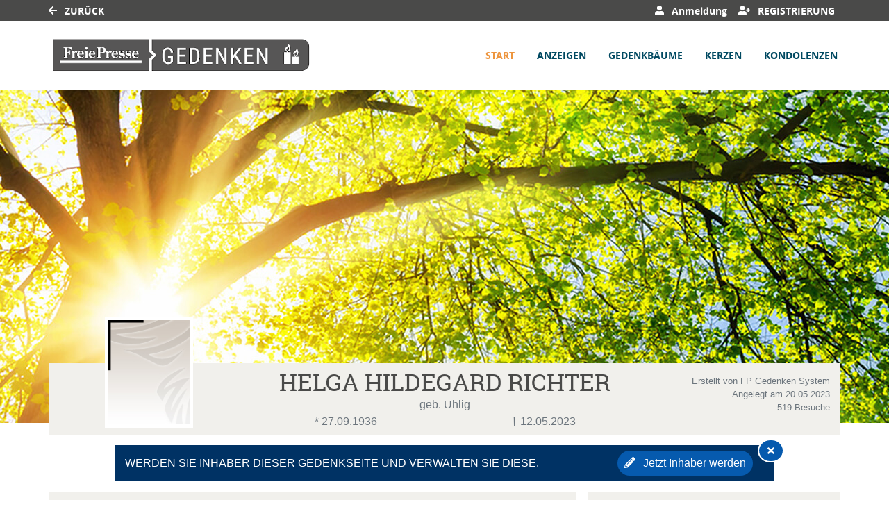

--- FILE ---
content_type: text/html; charset=utf-8
request_url: https://gedenken.freiepresse.de/traueranzeige/helga-hildegard-richter
body_size: 20976
content:

<!DOCTYPE html>
<html lang="de-DE">
<head>
    <title>Traueranzeigen von Helga Hildegard Richter | FP Gedenken</title>
    
    <meta charset="utf-8" />
<meta http-equiv="X-UA-Compatible" content="IE=edge">
<meta name="viewport" content="width=device-width, initial-scale=1, shrink-to-fit=no">

<meta name="description" content="Besuchen Sie die Gedenkseite von Helga Hildegard Richter. Lesen Sie die Traueranzeige und gedenken Sie des Verstorbenen mit einer Kerze oder Kondolenz." />
<link rel="canonical" href="https://gedenken.freiepresse.de/traueranzeige/helga-hildegard-richter" />
<meta content="index,follow" name="robots" />

<meta property="og:title" content="Traueranzeigen von Helga Hildegard Richter | FP Gedenken" />
<meta property="og:description" content="Besuchen Sie die Gedenkseite von Helga Hildegard Richter. Lesen Sie die Traueranzeige und gedenken Sie des Verstorbenen mit einer Kerze oder Kondolenz." />
<meta property="og:image" content="https://gedenken.freiepresse.de/MEDIASERVER/content/LH65/obi_new/2023_5/helgahildegard-richter-traueranzeige-3baf7e99-b168-4ae4-b5d2-54249564e9b0.jpg" />
<meta property="og:url" content="https://gedenken.freiepresse.de/traueranzeige/helga-hildegard-richter" />
<meta property="og:video" content="" />
<meta property="og:video:type" content="video/mp4" />
<meta property="og:video:width" content="640" />
<meta property="og:video:height" content="360" />

<meta name="twitter:card" content="photo" />
<meta name="twitter:image:alt" content="Besuchen Sie die Gedenkseite von Helga Hildegard Richter. Lesen Sie die Traueranzeige und gedenken Sie des Verstorbenen mit einer Kerze oder Kondolenz." />
<meta name="twitter:description" content="Besuchen Sie die Gedenkseite von Helga Hildegard Richter. Lesen Sie die Traueranzeige und gedenken Sie des Verstorbenen mit einer Kerze oder Kondolenz." />
<meta name="twitter:title" content="Traueranzeigen von Helga Hildegard Richter | FP Gedenken" />
<meta name="twitter:image" content="https://gedenken.freiepresse.de/MEDIASERVER/content/LH65/obi_new/2023_5/helgahildegard-richter-traueranzeige-3baf7e99-b168-4ae4-b5d2-54249564e9b0.jpg" />
<meta name="twitter:player" content="https://gedenken.freiepresse.de/traueranzeige/helga-hildegard-richter" />
<meta name="twitter:player:width" content="640" />
<meta name="twitter:player:height" content="360" />

    <script type="application/ld+json">
    {
      "@context" : "https://schema.org",
      "@type" : "WebSite",
      "name" : "Traueranzeigen von Helga Hildegard Richter | FP Gedenken",
      "url" : "http://gedenken.freiepresse.de/traueranzeige/helga-hildegard-richter"
    }
    </script>



    
<link href="/Content/Themes/Default/global.css?ts=20260126" rel="stylesheet" media="screen"/>
<link href="/data/0/themesite-global.css?ts=20260126" rel="stylesheet" media="screen"/>
<link href="/data/65/templates/256_themesite.min.css" rel="stylesheet" media="screen"/>
    <link href="/Scripts/plugins/yt-embed/styles/yt-embed.css?v=3" rel="stylesheet" />


    <link href="/themebundles/css/head?v=4pXTNI48KqiUASY7W1vge-tyC-yfRXg4OObi66DOuRk1" rel="stylesheet" media="screen"/>


    <script src="/themebundles/head?v=s4lxv2yE3hDd_ZnjwYXt4hJX_47Af8FbPAafpNoFVJY1"></script>



    <link rel="shortcut icon" type="image/x-icon" href="/data/65/favicon/favicon.ico" /><link rel="icon" type="image/x-icon" href="/data/65/favicon/favicon.gif" /><link rel="icon" type="image/gif" href="/data/65/favicon/favicon.png" /><link rel="icon" type="image/png" href="/data/65/favicon/apple-touch-icon.png" /><link rel="apple-touch-icon" href="/data/65/favicon/apple-touch-icon-57x57.png" /><link rel="apple-touch-icon" href="/data/65/favicon/apple-touch-icon-60x60.png" sizes="57x57" /><link rel="apple-touch-icon" href="/data/65/favicon/apple-touch-icon-72x72.png" sizes="60x60" /><link rel="apple-touch-icon" href="/data/65/favicon/apple-touch-icon-76x76.png" sizes="72x72" /><link rel="apple-touch-icon" href="/data/65/favicon/apple-touch-icon-114x114.png" sizes="76x76" /><link rel="apple-touch-icon" href="/data/65/favicon/apple-touch-icon-120x120.png" sizes="114x114" /><link rel="apple-touch-icon" href="/data/65/favicon/apple-touch-icon-128x128.png" sizes="120x120" /><link rel="apple-touch-icon" href="/data/65/favicon/apple-touch-icon-128x128.png" sizes="128x128" /><link rel="apple-touch-icon" href="/data/65/favicon/apple-touch-icon-144x144.png" sizes="144x144" /><link rel="apple-touch-icon" href="/data/65/favicon/apple-touch-icon-152x152.png" sizes="152x152" /><link rel="apple-touch-icon" href="/data/65/favicon/apple-touch-icon-180x180.png" sizes="180x180" /><link rel="apple-touch-icon" href="/data/65/favicon/apple-touch-icon-precomposed.png" /><link rel="icon" type="image/png" href="/data/65/favicon/favicon-16x16.png" sizes="16x16" /><link rel="icon" type="image/png" href="/data/65/favicon/favicon-32x32.png" sizes="32x32" /><link rel="icon" type="image/png" href="/data/65/favicon/favicon-96x96.png" sizes="96x96" /><link rel="icon" type="image/png" href="/data/65/favicon/favicon-160x160.png" sizes="160x160" /><link rel="icon" type="image/png" href="/data/65/favicon/favicon-192x192.png" sizes="192x192" /><link rel="icon" type="image/png" href="/data/65/favicon/favicon-196x196.png" sizes="196x196" /><meta name="msapplication-TileImage" content="/data/65/favicon/win8-tile-144x144.png" /><meta name="msapplication-TileColor" content="#ffffff" /><meta name="msapplication-navbutton-color" content="#ffffff" /><meta name="msapplication-square70x70logo" content="/data/65/favicon/win8-tile-70x70.png" /><meta name="msapplication-square144x144logo" content="/data/65/favicon/win8-tile-144x144.png" /><meta name="msapplication-square150x150logo" content="/data/65/favicon/win8-tile-150x150.png" /><meta name="msapplication-wide310x150logo" content="/data/65/favicon/win8-tile-310x150.png" /><meta name="msapplication-square310x310logo" content="/data/65/favicon/win8-tile-310x310.png" />

    



    
    <script src="/scripts/plugins/mobile-detect/mobile-detect.min.js"></script><script>function isMobile() {try{ vrsMD = new MobileDetect(window.navigator.userAgent);return (vrsMD.mobile() != null) }  catch(err){} }</script><script>var ivwst = 'cellezei'; if(isMobile()){ ivwst = 'mobcelle'; } </script>
<script>
	var script = document.createElement('script');
	if( isMobile())
	{
		script.src="//data-13d258638d.freiepresse.de/iomm/latest/bootstrap/loader.js";
		document.write('<link rel="preload" href="//data-13d258638d.freiepresse.de/iomm/latest/manager/base/es6/bundle.js" as="script" id="IOMmBundle"/>');
		document.write('<link rel="preload" href="//data-13d258638d.freiepresse.de/iomm/latest/bootstrap/loader.js" as="script"/>');
	}
	else
	{
		script.src="//data-1b32532ce1.freiepresse.de/iomm/latest/bootstrap/loader.js";
		document.write('<link rel="preload" href="//data-1b32532ce1.freiepresse.de/iomm/latest/manager/base/es6/bundle.js" as="script" id="IOMmBundle"/>');
		document.write('<link rel="preload" href="//data-1b32532ce1.freiepresse.de/iomm/latest/bootstrap/loader.js" as="script"/>');
	}
    document.write(script.outerHTML);
</script>


<script type="text/javascript">
	var ctd = '';
        var curCookie = CookieScript.instance.currentState();
	if(curCookie.action == "accept")
	{
		ctd = '0000810000';
	}
	if(curCookie.action == "reject")
	{
		ctd = '0000000000';
	}
	window.addEventListener('CookieScriptAcceptAll', function() {     
		ctd = '0000810000';
	});

	window.addEventListener('CookieScriptAccept', function(e) {     
		ctd = '0000810000';
	});

	window.addEventListener('CookieScriptReject', function(e) {     
		ctd = '0000000000';
	});
 </script>


<!-- Google tag (gtag.js) -->

<script type="text/plain" data-cookiescript="accepted" data-cookiecategory="performance" async src="https://www.googletagmanager.com/gtag/js?id=G-GLYTQX8X07"></script>

<script type="text/plain" data-cookiescript="accepted" data-cookiecategory="performance">

  window.dataLayer = window.dataLayer || [];

  function gtag(){dataLayer.push(arguments);}

  gtag('js', new Date());

  gtag('config', 'G-GLYTQX8X07');

</script>

<script type="text/plain" data-cookiescript="accepted" data-cookiecategory="performance">

  var _gaq = _gaq || [];
  _gaq.push(['_setAccount', 'UA-35605440-1']);
  _gaq.push(['_gat._anonymizeIp']);
  _gaq.push(['_trackPageview']);

  (function() {
    var ga = document.createElement('script'); ga.type = 'text/javascript'; ga.async = true;
    ga.src = ('https:' == document.location.protocol ? 'https://ssl' : 'http://www') + '.google-analytics.com/ga.js';
    var s = document.getElementsByTagName('script')[0]; s.parentNode.insertBefore(ga, s);
  })();

</script>

    

</head>
<body id="bodySite" class="themesite">
    
    


    
<nav class="navbar navbar-expand navbar-dark bg-dark sticky-top py-0 custom-navbar-primary" style="min-height: 30px;">
    <div class="container">

        <ul class="navbar-nav not-log">
            <li class="nav-item">
                    <a href="https://gedenken.freiepresse.de/" class="text-white"><i class="fas fa-arrow-left"></i> Zurück</a>
            </li>
        </ul>
            <ul class="navbar-nav ml-auto">
                    <li class="nav-item d-none d-lg-block">
                            <a href="javascript:clientLogoutUser();" style="display: none;" rel="nofollow" class="nav-link text-white logout" role="button"><i class="fas fa-sign-out-alt"></i> Abmeldung</a>
                    </li>
                <li class="nav-item d-none d-lg-block">
                    <a href="/meine-daten" rel="nofollow" style="display: none;" class="nav-link text-white account"><i class="fas fa-user-cog"></i> Meine Daten </a>
                </li>

                    <li class="nav-item d-none d-lg-block">
                            <button style="display: none;" class="nav-link text-white login" rel="nofollow" data-toggle="modal" data-target=".target_LoginModal"><i class="fas fa-user"></i> Anmeldung </button>
                    </li>
                    <li class="nav-item d-none d-lg-block">
                            <a href="/register?returnUrl=%2ftraueranzeige%2fhelga-hildegard-richter" style="display: none;" target="_self" class="nav-link text-white register"><i class="fas fa-user-plus"></i> Registrierung </a>
                    </li>



            </ul>
    </div>
</nav>

<nav id="navigationInHead" class="navbar navbar-expand-xl navbar-light bg-white py-2 sticky-top custom-navbar-secondary" style="min-height: 90px;">
    <div class="container px-0">

            <a class="navbar-brand" href="/" aria-label="Link zum Verlag">
                <img src="/data/65/themesite-logo.png" class="img-fluid" alt="Verlagslogo" aria-hidden="true">
            </a>

        <button class="navbar-toggler border-0" type="button" data-toggle="collapse" data-target="#navbarSupportedContent" aria-controls="navbarSupportedContent" aria-expanded="false" aria-label="Navigation ein- & ausklappen">
            <span class="navbar-toggler-icon"></span>
        </button>

        <div class="collapse navbar-collapse" id="navbarSupportedContent">
            <ul class="navbar-nav ml-auto">
                    <li class="nav-item active pl-xl-4 pl-lg-1">  
                        <a href="/traueranzeige/helga-hildegard-richter" role="button" onclick="return vrs.themesite.checkIfReload('/traueranzeige/helga-hildegard-richter', event)" class="nav-link p-1 font-weight-bold text-menu-active border-lg-bottom border-menu-active">Start</a>
                    </li>
                    <li class="nav-item pl-xl-4 pl-lg-1">
                        <a href="/traueranzeige/helga-hildegard-richter/anzeigen" role="button" onclick="return vrs.themesite.checkIfReload('/traueranzeige/helga-hildegard-richter/anzeigen', event)" class="nav-link p-1 font-weight-bold text-menu">Anzeigen</a>
                    </li>
                    <li class="nav-item pl-xl-4 pl-lg-1">
                        <a href="/traueranzeige/helga-hildegard-richter/gedenkbaeume" role="button" onclick="return vrs.themesite.checkIfReload('/traueranzeige/helga-hildegard-richter/gedenkbaeume', event)" class="nav-link p-1 font-weight-bold text-menu">Gedenkb&#228;ume</a>
                    </li>
                    <li class="nav-item pl-xl-4 pl-lg-1">
                        <a href="/traueranzeige/helga-hildegard-richter/gedenkkerzen" role="button" onclick="return vrs.themesite.checkIfReload('/traueranzeige/helga-hildegard-richter/gedenkkerzen', event)" class="nav-link p-1 font-weight-bold text-menu">Kerzen</a>
                    </li>
                    <li class="nav-item pl-xl-4 pl-lg-1">
                        <a href="/traueranzeige/helga-hildegard-richter/kondolenzbuch" role="button" onclick="return vrs.themesite.checkIfReload('/traueranzeige/helga-hildegard-richter/kondolenzbuch', event)" class="nav-link p-1 font-weight-bold text-menu">Kondolenzen</a>
                    </li>


                    <li class="nav-item d-block d-lg-none">
                            <button href="javascript:clientLogoutUser();" style="display: none;" class="nav-link c-ajax-button-as-link p-1 font-weight-bold logout"><i class="fas fa-sign-out-alt"></i> Abmeldung</button>
                    </li>
                    <li class="nav-item d-block d-lg-none">
                        <a href="/meine-daten" style="display: none;" class="nav-link p-1 font-weight-bold account"><i class="fas fa-user-cog"></i> Meine Daten </a>
                    </li>
                    <li class="nav-item d-block d-lg-none">
                            <button style="display: none;" class="nav-link c-ajax-button-as-link p-1 font-weight-bold login" data-toggle="modal" data-target=".target_LoginModal"><i class="fas fa-user"></i> Anmeldung </button>
                    </li>
                    <li class="nav-item d-block d-lg-none">
                            <a href="/register?returnUrl=%2ftraueranzeige%2fhelga-hildegard-richter" style="display: none;" class="nav-link p-1 font-weight-bold register"><i class="fas fa-user-plus"></i> Registrierung </a>
                    </li>
            </ul>
        </div>

    </div>
</nav>



    
<header class="container-fluid d-flex align-items-start flex-column pl-0 pr-0 custom-summary-headerimage   custom-header-1 " style="">




    <div class="container mt-auto">


        <div class="row">
            <section class="col-12 pl-0 pr-0 bg-dark position-relative" itemscope itemtype="http://schema.org/Person">

                
<meta itemprop="givenName" content="Helga Hildegard">
<meta itemprop="familyName" content="Richter">
<meta itemprop="name" content="Richter">
<meta itemprop="homeLocation" content="Chemnitz">
<meta itemprop="birthDate" content="27.09.1936">
<meta itemprop="gender" content="M&#228;nnlich">
<meta itemprop="relatedTo" content="FP Gedenken System">
<meta itemprop="image" content="https://gedenken.freiepresse.de/data/65/portrait.jpg">
<meta itemprop="url" content="https://gedenken.freiepresse.de/traueranzeige/helga-hildegard-richter">

    <meta itemprop="deathPlace" content="Hartenstein">
    <meta itemprop="deathDate" content="12.05.2023">


                <div class="container bg-light py-2">

                    <div class="row ">

                            <div id="js-edit-profil-image" class="col-lg-3 text-center custom-summary-image">
                                

<div class="custom-summary-profileimage hover-wrapper float-left position-relative">
    <img src="/data/65/portrait.jpg?tick=639049932769957756" alt="Profilbild Helga Hildegard Richter" title="Profilbild Helga Hildegard Richter" style="height: 160px; width: 127px;"/>



</div>

                            </div>

                        <div class="col-lg-6 py-3 py-lg-0">
                            <div class="row" id="js_update_themesite_name_date">
                                <div class="col-12 py-0">
    <h1 class="text-center py-0 mt-0 mb-0" id="js_Header_Grave_Name">Helga Hildegard Richter</h1>
    <div class="text-center text-muted">geb. Uhlig</div>
</div>
<div class="col-12">


    <div class="row">
                <div class="col-sm-6 text-center text-muted">* 27.09.1936</div>
                <div class="col-sm-6 text-center text-muted">† 12.05.2023</div>


    </div>
</div>

                            </div>
                        </div>

                        <div class="col-lg-3 mb-3 my-md-0 position-relative">

                                <div class="row">
                                    <div class="col-12">
                                        <div class="text-center text-lg-right text-muted pt-2 pb-0 ">
                                            <small class="d-inline-block">
                                                Erstellt von FP Gedenken System<br />
                                                Angelegt am 20.05.2023<br />
                                                519 Besuche
                                            </small>
                                        </div>
                                    </div>
                                </div>

                        </div>
                    </div>
                </div>
            </section>

        </div>
    </div>
</header>


    


    
            

        

    <main id="mainSite" class="container position-relative  mt-3">
        

        <div class="row mb-5">

            


                <div class="col-xl-8 px-0 pt-3 d-lg-none" style="margin-bottom: -0.5rem;">

<div class="container py-4 mb-3 bg-light ">
    <div class="row">
        <div class="col-12">
            <h2 class="text-center text-uppercase border-bottom border-middle pt-2 pb-3">
                Freunde auf diese Seite einladen
            </h2>
        </div>

        <div class="container">
            <div class="row justify-content-center">
                <div class="col-auto">
                    <a href="http://www.facebook.com/sharer.php?u=https://gedenken.freiepresse.de/traueranzeige/helga-hildegard-richter" target="_blank" rel="noopener" aria-label="Facebook" class="bg-transparent display-2 shareButtonSocialMedia" data-toggle="tooltip" data-placement="top" title=" Facebook">
                        <svg style="fill: #4a4a49;" xmlns="http://www.w3.org/2000/svg" height="1em" viewBox="0 0 448 512">
                            <path d="M400 32H48A48 48 0 0 0 0 80v352a48 48 0 0 0 48 48h137.25V327.69h-63V256h63v-54.64c0-62.15 37-96.48 93.67-96.48 27.14 0 55.52 4.84 55.52 4.84v61h-31.27c-30.81 0-40.42 19.12-40.42 38.73V256h68.78l-11 71.69h-57.78V480H400a48 48 0 0 0 48-48V80a48 48 0 0 0-48-48z" />
                        </svg>
                    </a>
                </div>
                    <div class="col-auto">
                        <a href="https://www.twitter.com/share?url=https://gedenken.freiepresse.de/traueranzeige/helga-hildegard-richter" target="_blank" rel="noopener" aria-label="Twitter" class="bg-transparent display-2 shareButtonSocialMedia" data-toggle="tooltip" data-placement="top" title=" Twitter">
                            <svg style="fill: #4a4a49;" xmlns="http://www.w3.org/2000/svg" height="1em" viewBox="0 0 448 512">
                                <path d="M64 32C28.7 32 0 60.7 0 96V416c0 35.3 28.7 64 64 64H384c35.3 0 64-28.7 64-64V96c0-35.3-28.7-64-64-64H64zm297.1 84L257.3 234.6 379.4 396H283.8L209 298.1 123.3 396H75.8l111-126.9L69.7 116h98l67.7 89.5L313.6 116h47.5zM323.3 367.6L153.4 142.9H125.1L296.9 367.6h26.3z" />
                            </svg>
                        </a>
                    </div>
                <div class="col-auto">
                    <a href="mailto:?subject=FP Gedenken - Gedenkseite f%c3%bcr Helga Hildegard Richter&amp;body=Sehr geehrte Damen und Herren%2c%0a%0aIhnen wurde die Gedenkseite f%c3%bcr Helga Hildegard Richter auf https%3a%2f%2fgedenken.freiepresse.de%2f empfohlen. Sie finden die Gedenkseite unter folgender Url%3a%0ahttps%3a%2f%2fgedenken.freiepresse.de%2ftraueranzeige%2fhelga-hildegard-richter%0a%0aDie Gedenkseite ist eine sch%c3%b6ne Art des Gedenkens. Z%c3%bcnden Sie eine Kerze an oder schreiben Sie ins Kondolenzbuch f%c3%bcr Helga Hildegard Richter. Zus%c3%a4tzlich k%c3%b6nnen Erinnerungen wie Bilder und Videos geteilt werden.%0a%0a" target="_blank" rel="noopener" aria-label="Email" class="bg-transparent display-2 shareButtonSocialMedia" data-toggle="tooltip" data-placement="top" title=" Email">
                        <svg style="fill: #4a4a49;" xmlns="http://www.w3.org/2000/svg" height="1em" viewBox="0 0 448 512">
                            <path d="M64 32C28.7 32 0 60.7 0 96V416c0 35.3 28.7 64 64 64H384c35.3 0 64-28.7 64-64V96c0-35.3-28.7-64-64-64H64zM218 271.7L64.2 172.4C66 156.4 79.5 144 96 144H352c16.5 0 30 12.4 31.8 28.4L230 271.7c-1.8 1.2-3.9 1.8-6 1.8s-4.2-.6-6-1.8zm29.4 26.9L384 210.4V336c0 17.7-14.3 32-32 32H96c-17.7 0-32-14.3-32-32V210.4l136.6 88.2c7 4.5 15.1 6.9 23.4 6.9s16.4-2.4 23.4-6.9z" />
                        </svg>
                    </a>
                </div>
                <div class="col-auto d-block d-md-none">
                    <a href="whatsapp://send?text=Helga Hildegard Richter - https://gedenken.freiepresse.de/traueranzeige/helga-hildegard-richter" target="_blank" rel="noopener" aria-label="Whatsapp" class="bg-transparent display-2 shareButtonSocialMedia" data-toggle="tooltip" data-placement="top" title=" Whatsapp">
                        <svg style="fill: #4a4a49;" xmlns="http://www.w3.org/2000/svg" height="1em" viewBox="0 0 448 512">
                            <!--!Font Awesome Free 6.5.2 by fontawesome - https://fontawesome.com License - https://fontawesome.com/license/free Copyright 2024 Fonticons, Inc.-->
                            <path d="M92.1 254.6c0 24.9 7 49.2 20.2 70.1l3.1 5-13.3 48.6L152 365.2l4.8 2.9c20.2 12 43.4 18.4 67.1 18.4h.1c72.6 0 133.3-59.1 133.3-131.8c0-35.2-15.2-68.3-40.1-93.2c-25-25-58-38.7-93.2-38.7c-72.7 0-131.8 59.1-131.9 131.8zM274.8 330c-12.6 1.9-22.4 .9-47.5-9.9c-36.8-15.9-61.8-51.5-66.9-58.7c-.4-.6-.7-.9-.8-1.1c-2-2.6-16.2-21.5-16.2-41c0-18.4 9-27.9 13.2-32.3c.3-.3 .5-.5 .7-.8c3.6-4 7.9-5 10.6-5c2.6 0 5.3 0 7.6 .1c.3 0 .5 0 .8 0c2.3 0 5.2 0 8.1 6.8c1.2 2.9 3 7.3 4.9 11.8c3.3 8 6.7 16.3 7.3 17.6c1 2 1.7 4.3 .3 6.9c-3.4 6.8-6.9 10.4-9.3 13c-3.1 3.2-4.5 4.7-2.3 8.6c15.3 26.3 30.6 35.4 53.9 47.1c4 2 6.3 1.7 8.6-1c2.3-2.6 9.9-11.6 12.5-15.5c2.6-4 5.3-3.3 8.9-2s23.1 10.9 27.1 12.9c.8 .4 1.5 .7 2.1 1c2.8 1.4 4.7 2.3 5.5 3.6c.9 1.9 .9 9.9-2.4 19.1c-3.3 9.3-19.1 17.7-26.7 18.8zM448 96c0-35.3-28.7-64-64-64H64C28.7 32 0 60.7 0 96V416c0 35.3 28.7 64 64 64H384c35.3 0 64-28.7 64-64V96zM148.1 393.9L64 416l22.5-82.2c-13.9-24-21.2-51.3-21.2-79.3C65.4 167.1 136.5 96 223.9 96c42.4 0 82.2 16.5 112.2 46.5c29.9 30 47.9 69.8 47.9 112.2c0 87.4-72.7 158.5-160.1 158.5c-26.6 0-52.7-6.7-75.8-19.3z" />
                        </svg>
                    </a>
                </div>

            </div>
        </div>
    </div>
</div>

            </div>
    <div class="container mt-3 bg-primary text-white col-11 col-lg-10 ">
        <div class="position-absolute" style="right: -14px; top: -9px; z-index: 1;">

            <button aria-label=" Hinweis ausblenden" class="c-ajax-button-as-link btn btn-secondary bg-secondary text-white btn-sm rounded-circle border-white text-center" data-ajax="true" data-ajax-begin="vrs.themesite.StartProgress()" data-ajax-complete="vrs.themesite.ShowModal(&#39;.modal-closeUpgrade&#39;);" data-ajax-mode="replace" data-ajax-update="#ModalTarget" data-toggle="tooltip" data-target="/traueranzeige/content/Themesite/CloseUpgradeWidget/helga-hildegard-richter" rel="nofollow" style="line-height: 14px;font-size: 14px;" title=" Hinweis ausblenden"><i class="fas fa-times m-1" aria-hidden="true"></i></button>

        </div>

        <div class="col-12 px-0">

            <div class="row d-flex justify-content-between align-items-center">

                <div class="col-12 col-lg-8 mt-4 mb-2 my-lg-2">
                    <p class="mb-0"> WERDEN SIE INHABER DIESER GEDENKSEITE UND VERWALTEN SIE DIESE.</p>
                </div>

                <div class="col-12 col-lg-4 text-right mb-4 my-lg-2">
<button class="c-ajax-button-as-link btn btn-secondary text-white px-2 py-1 mr-1 mr-lg-3 startPackage text-nowrap" data-ajax="true" data-ajax-begin="vrs.themesite.StartProgress()" data-ajax-complete="vrs.themesite.ShowModal(&#39;.modal-instructionBenefitsPackage&#39;);" data-ajax-method="GET" data-ajax-mode="replace" data-ajax-update="#ModalTarget" data-target="/traueranzeige/content/BenefitsPackage/ShowInstruction/helga-hildegard-richter" rel="nofollow" role="button"><i class="fas fa-pencil-alt"></i> Jetzt Inhaber werden</button>                </div>
            </div>
        </div>
    </div>





            
            

























<section class="col-xl-8 px-0 mt-3">
    <div class="container">



    <div class="row pb-0 pb-xl-5">


<section class="container bg-light mb-3 ">
    <div class="row pt-3 pb-3">
        <div class="col-12 ">


            <div class="col-12 py-4">





                <div id="carousel" class="carousel slide my-1" data-ride="carousel">
                    <div class="row d-flex justify-content-center">
                        <div class="col-11">

                            <div class="carousel-inner lightBoxCarousel">

                                                                <div class="carousel-item active" style="">
                                                                    <div class="col-12 text-center d-flex align-items-center justify-content-center js-ie11-anzeigen">
                                                                        <img src="/MEDIASERVER/content/LH65/obi_new/2023_5/helgahildegard-richter-traueranzeige-6844b77f-10b8-43bc-97f1-c69b1caf69b4.jpg" class="img-fluid h-auto w-auto" title="Hier sehen Sie die Traueranzeige für Helga Hildegard Richter vom 20.05.2023 aus Zwickau" alt=" Traueranzeige für Helga Hildegard Richter vom 20.05.2023 aus Zwickau" loading="lazy" style="max-height: 400px; cursor: zoom-in;" href="/MEDIASERVER/content/LH65/obi_new/2023_5/helgahildegard-richter-traueranzeige-6844b77f-10b8-43bc-97f1-c69b1caf69b4.jpg"  />
                                                                    </div>
                                                                </div>



                            </div>

                        </div>
                    </div>

                </div>


                
                <div class="row mt-5 py-2 border-left-0 border-right-0 border-dotted justify-content-center">
                    <div class="col-12 col-sm-auto text-center text-sm-left mb-2 mb-sm-0 ">
                        <a href="https://gedenken.freiepresse.de/traueranzeige-aufgeben/anzeige-aufgeben" rel="noopener" target="_blank" title=" Traueranzeige schalten " data-toggle="tooltip">
                            <i class="fa fa-plus"></i> Traueranzeige schalten 
                        </a>
                    </div>
                    <div class="col-12 col-sm-auto text-center text-sm-left">
                        <a href="/traueranzeige/helga-hildegard-richter/anzeigen" title=" Alle anzeigen" data-toggle="tooltip">
                            <i class="fas fa-arrow-right"></i> Alle anzeigen
                        </a>
                    </div>
                        <div class="col-12 col-sm-auto text-center text-sm-left">
                            <a href="/traueranzeige/helga-hildegard-richter/gedenkkerzen" title=" Kerzen" data-toggle="tooltip">
                                <i class="fa fa-fire" aria-hidden="true"></i>  Kerzen (2)
                            </a>
                        </div>

                </div>

            </div>
        </div>
    </div>
</section>









        <!--TreeOfRemembrance Teaser Box on Start Page-->
<div class="p-4 mb-3 bg-light">
    <div class="d-flex flex-column flex-md-row align-items-stretch">

        <div class="text-center text-md-left mb-3 mb-md-0 mx-auto mx-md-0" style="max-width: 250px; flex-shrink: 0;">
            <img src="/Content/Themesite/Image/widget-teaser-tree-of-remembrance.jpg"
                 alt="Ein Mann, der einen Gedenkbaum pflanzt"
                 title="Ein Mann, der einen Gedenkbaum pflanzt"
                 class="img-fluid lazyload" />
        </div>

        <div class="d-flex flex-column justify-content-between ml-3 ms-md-4 flex-grow-1">
            <div>
                <h4 class="fw-bold mb-2" style="">
                    Pflanzen Sie einen Gedenkbaum f&#252;r Helga Hildegard Richter
                </h4>
                <p class="mb-0"> Spenden Sie eine besondere Form von Trost und Beileid: Lassen Sie einen Gedenkbaum in einem regionalen Waldgebiet pflanzen. </p>
            </div>

            <div class="mt-3 mt-md-0 text-center text-md-left">
                <a class="btn text-white px-5 py-2 btn-primary"
                   style=""
                   href="/traueranzeige/helga-hildegard-richter/gedenkbaeume"
                   role="button"
                   rel="nofollow"
                   aria-label="Mehr über Gedenkbäume erfahren">
                     Zu den Gedenkbäumen
                </a>
            </div>
        </div>
    </div>
</div>
        <!-- ContentItemsAndHeader -->


<!-- Header -->
<div class="container py-3 bg-light">
    <div class="row">
        <div class="col-12">
            <div class="col-12">
                <h2 class="text-center text-uppercase border-bottom border-middle pt-2 pb-3 mb-1">Neueste Eintr&#228;ge   (3)</h2>
            </div>

            <div class="col-12">
                <div class="row justify-content-center">







                    <div class="col-md-10 px-md-0 text-center">

                        





                    </div>
                </div>
            </div>
        </div>
    </div>
</div>

            <!-- Main -->
            <!--
                Template Consent:
                has to be included on every page that includes youtube videos
            -->
	<template id="yt-consent-template">
            <div class="embed-video__consent">
                <p>
                    Sie sehen einen Platzhalterinhalt von YouTube. Um das Video anzuzeigen, klicken Sie auf die Schaltfläche unten. Bitte beachten Sie, dass dabei ggf. Daten an Drittanbieter
weitergegeben werden.
                </p>
                <p>
                    <button class="btn btn-outline-primary btn-sm" data-js="set-video-consent">YouTube entsperren</button>
                    <a class="btn btn-link btn-sm" href="/datenschutz">
                     Zu unserer Datenschutzerklärung
                    </a>
                </p>
            </div>
        </template>
                    <!-- / Template Consent -->
            <div class="container bg-light mb-3">
                <div class="row pb-2">
                    <div class="col-12">

                        <div class="row justify-content-center my-2">
                            <div class="col-md-10 mb-3" id="LoadMoreTarget">


<section class="container py-3 my-2" id="virtualgift_2020243">

    <div class="row">
        <div class="col-md-4 text-center text-md-center pl-md-0">
                <img src="/smc/standard/virtualgifts/videos/GH5.webp#t=7,20" class="img-fluid" style="max-height: 125px;" alt="Your browser does not support the webp format"/>
        </div>

        <div class="col-md-8 mt-3 mt-md-0 text-center text-md-left">
            <h3> Gedenkkerze</h3>
            <h4 class="mb-0">Kerstin </h4>
            <div class="mb-1 text-muted">Entz&#252;ndet am 20.05.2023 um 23:25 Uhr</div>

                    <div class="my-3">
                        <p class="mb-auto"><p>Wir werden deinen umwerfenden Humor, deine Wortgewandtheit&nbsp; dein herzliches Wesen,deinen Scharfsinn und die lieben Gespr&auml;che vermissen.&nbsp;</p></p>
                    </div>

        </div>
    </div>

        
<div class="row mt-5 py-2 border-left-0 border-right-0 border-dotted justify-content-center">
    <div class="col-12 col-sm-auto text-center text-sm-left mb-2 mb-sm-0">
        
<button class="c-ajax-button-as-link" data-ajax="true" data-ajax-begin="vrs.themesite.StartProgress()" data-ajax-complete="vrs.themesite.ShowModal(&#39;.modal-newVirtualGift&#39;);" data-ajax-method="GET" data-ajax-mode="replace" data-ajax-update="#ModalTarget" data-toggle="tooltip" data-target="/traueranzeige/content/VirtualGift/Create/helga-hildegard-richter" rel="nofollow" title=" Kerze entzünden"><i class="fa fa-plus"></i> Kerze entzünden</button>
    </div>

    
        <div class="col-12 col-sm-auto text-center text-sm-left mb-2 mb-sm-0">
            <a class="" href="/traueranzeige/helga-hildegard-richter/gedenkkerzen" title=" Alle anzeigen" data-toggle="tooltip">
                <i class="fas fa-arrow-right"></i> Alle anzeigen
            </a>
        </div>


    
        <div class="col-12 col-sm-auto text-center text-sm-left mb-2 mb-sm-0">
            <button class="c-ajax-button-as-link" data-ajax="true" data-ajax-begin="vrs.themesite.StartProgress()" data-ajax-complete="vrs.themesite.ShowModal(&#39;.modal-reportAbuse&#39;);" data-ajax-method="GET" data-ajax-mode="replace" data-ajax-update="#ModalTarget" data-toggle="tooltip" data-target="/traueranzeige/content/Themesite/ReportAbuse/helga-hildegard-richter?id=2020243&amp;contentType=VirtualGift" rel="nofollow" title=" Verstoß melden"><i class="fa fa-flag"></i> Verstoß melden</button>
        </div>

</div>


</section>
<section class="container py-3 my-2" id="announcement_1079663">

    <div class="row">
        <div class="col-md-7 text-center text-md-left lightBoxSingle pl-md-0)">

                <div class="position-relative d-inline-block" style="cursor: zoom-in;">
                    <a href="/MEDIASERVER/content/LH65/obi_new/2023_5/helgahildegard-richter-traueranzeige-6844b77f-10b8-43bc-97f1-c69b1caf69b4.jpg">
                        <img class="img-fluid lazyload" src="/Content/Themesite/Image/placeholder.png"
                             data-original="/MEDIASERVER/content/LH65/obi_new/2023_5/helgahildegard-richter-traueranzeige-3baf7e99-b168-4ae4-b5d2-54249564e9b0.jpg"
                             alt=" Traueranzeige f&#252;r Helga Hildegard Richter vom 20.05.2023 aus Zwickau"
                             title="Hier sehen Sie die Traueranzeige f&#252;r Helga Hildegard Richter vom 20.05.2023 aus Zwickau" />
                    </a>

                </div>

        </div>

        <div class="col-md-5 mt-3 mt-md-0 text-center text-md-left">
            <h3 class="mb-0">Zwickau</h3>
            <div class="mb-1 text-muted">vom 20.05.2023</div>

            <div class="row">
                <div class="col-12 text-center text-md-left lightBoxSingle">
                    <a href="/MEDIASERVER/content/LH65/obi_new/2023_5/helgahildegard-richter-traueranzeige-6844b77f-10b8-43bc-97f1-c69b1caf69b4.jpg" data-toggle="tooltip" rel="nofollow" title=" Großansicht"><i class="fas fa-search-plus"></i> Großansicht</a>
                </div>
                                    <div class="col-12 text-center text-md-left">
                        <a href="/MEDIASERVER/content/LH65/obi_new/2023_5/helgahildegard-richter-traueranzeige-09e9ac6d-9424-4ef7-aa1f-004e6efa1888.pdf" title=" Speichern" data-toggle="tooltip" rel="noopener,nofollow" target="_blank" class="pr-2"><i class="fas fa-save"></i> Speichern</a>
                    </div>

            </div>
        </div>
    </div>


    
<div class="row mt-5 py-2 border-left-0 border-right-0 border-dotted justify-content-center">

    


    
        <div class="col-12 col-sm-auto text-center text-sm-left">
            <a href="/traueranzeige/helga-hildegard-richter/anzeigen" class="mb-2" data-toggle="tooltip" title=" Alle anzeigen">
                <i class="fas fa-arrow-right"></i> Alle anzeigen
            </a>
        </div>


</div>


</section>
<section class="container py-3 my-2" id="virtualgift_2019118">

    <div class="row">
        <div class="col-md-4 text-center text-md-center pl-md-0">
                <img src="\smc\standard\virtualgifts\videos\003_candle03.webp#t=9,20" class="img-fluid" style="max-height: 125px;" alt="Your browser does not support the webp format"/>
        </div>

        <div class="col-md-8 mt-3 mt-md-0 text-center text-md-left">
            <h3> Gedenkkerze</h3>
            <h4 class="mb-0">FP Gedenken</h4>
            <div class="mb-1 text-muted">Entz&#252;ndet am 19.05.2023 um 23:27 Uhr</div>


        </div>
    </div>

        
<div class="row mt-5 py-2 border-left-0 border-right-0 border-dotted justify-content-center">
    <div class="col-12 col-sm-auto text-center text-sm-left mb-2 mb-sm-0">
        
<button class="c-ajax-button-as-link" data-ajax="true" data-ajax-begin="vrs.themesite.StartProgress()" data-ajax-complete="vrs.themesite.ShowModal(&#39;.modal-newVirtualGift&#39;);" data-ajax-method="GET" data-ajax-mode="replace" data-ajax-update="#ModalTarget" data-toggle="tooltip" data-target="/traueranzeige/content/VirtualGift/Create/helga-hildegard-richter" rel="nofollow" title=" Kerze entzünden"><i class="fa fa-plus"></i> Kerze entzünden</button>
    </div>

    
        <div class="col-12 col-sm-auto text-center text-sm-left mb-2 mb-sm-0">
            <a class="" href="/traueranzeige/helga-hildegard-richter/gedenkkerzen" title=" Alle anzeigen" data-toggle="tooltip">
                <i class="fas fa-arrow-right"></i> Alle anzeigen
            </a>
        </div>


    
        <div class="col-12 col-sm-auto text-center text-sm-left mb-2 mb-sm-0">
            <button class="c-ajax-button-as-link" data-ajax="true" data-ajax-begin="vrs.themesite.StartProgress()" data-ajax-complete="vrs.themesite.ShowModal(&#39;.modal-reportAbuse&#39;);" data-ajax-method="GET" data-ajax-mode="replace" data-ajax-update="#ModalTarget" data-toggle="tooltip" data-target="/traueranzeige/content/Themesite/ReportAbuse/helga-hildegard-richter?id=2019118&amp;contentType=VirtualGift" rel="nofollow" title=" Verstoß melden"><i class="fa fa-flag"></i> Verstoß melden</button>
        </div>

</div>


</section>
                            </div>
                        </div>

                    </div>
                </div>
            </div>





    </div>
    </div>
</section>


<div id="ModalTarget">
</div>


<div class="d-block d-sm-none " id="mobile-only-display" style="position: absolute; width: 0px; height: 0px;">
</div>



            
            
        <aside class="col-xl-4 pr-0 pl-0 pl-xl-3 mt-3">
                <div class="container py-4 mb-3 position-relative bg-light">

        <span class="position-absolute d-none d-sm-block" style="top: 0.5rem; right: 1rem; font-size: 0.7em;">
             ANZEIGE
        </span>

        <div class="d-block d-sm-none text-center mb-2" style="font-size: 0.9em;">
             ANZEIGE
        </div>

        <div class="row text-center">
            <div class="col-12 mt-3">
                    <i class="fas fa-leaf display-1 text-primary"></i>
            </div>

            <div class="col-12 mt-3">
                <h2 class="display-5 text-center"> Pflanzen Sie einen Gedenkbaum</h2>
            </div>
            <div class="col-12 mt-1">
                Schaffen Sie ein lebendiges Andenken, das &#252;ber Generationen w&#228;chst und gedeiht. Lassen Sie noch heute einen Gedenkbaum pflanzen.
            </div>

                <div class="col-12 mt-5">
                    <button class="btn btn-primary text-white rounded px-5" style="" data-campaign="Gedenkseite" data-position="Sidebar" data-behaviour="open-tracked-productlink" data-link="https://shop.trauer.de/produkte/gedenkbaum-fp/?data=edZgDB%2ftzZ9e4poIwVQQVzPrGNR0UjOqo%2bo7DPnVHyWpiHPjUbQ3AjkvWuf%2fP3IatBJ%2favEVf9b%2buxmqJ6Oh7DewdZwuRp0gbCyFKPblywk45deMBKFdHfmlfzjkr2OBwKiU732kTh%2bkq9UDW7yJfVlEJ5g4wzNexzKf50NtGXV8JVlop2FXkFM52Vhc3HKdjWMGv6V1oadoMeCU2PcApiRgy2jwuXDSM0D4UO1TI2CXgIilqj%2bEV8JVjj3SuzBCqDOcltEUMNW%2ba92%2fwMuSUEArnW5MV4qgZp7fCnEMgTGPMpbmw6r00ouWLNA0R7S9BYf6rqLWTFjUFviAb84uP%2fsMTNl6jImfg7ej0keDxDdrdg%2bJ2X0rdU2p3fL6%2byQOHDwTjqjY1qgmX79%2bxgxo2mxED2WSmXliuFhaKcZWJsvuhCaDfQJC1uYwYIPuSytGA3L6%2f1s8IDLPixW3L%2bsdAA%3d%3d" aria-label="Weiter zum Shop​">
                         Gedenkbaum pflanzen
                    </button>
                </div>
        </div>
    </div>

<div class="container py-4 mb-3 bg-light d-none d-lg-block">
    <div class="row">
        <div class="col-12">
            <h2 class="text-center text-uppercase border-bottom border-middle pt-2 pb-3">
                Freunde auf diese Seite einladen
            </h2>
        </div>

        <div class="container">
            <div class="row justify-content-center">
                <div class="col-auto">
                    <a href="http://www.facebook.com/sharer.php?u=https://gedenken.freiepresse.de/traueranzeige/helga-hildegard-richter" target="_blank" rel="noopener" aria-label="Facebook" class="bg-transparent display-2 shareButtonSocialMedia" data-toggle="tooltip" data-placement="top" title=" Facebook">
                        <svg style="fill: #4a4a49;" xmlns="http://www.w3.org/2000/svg" height="1em" viewBox="0 0 448 512">
                            <path d="M400 32H48A48 48 0 0 0 0 80v352a48 48 0 0 0 48 48h137.25V327.69h-63V256h63v-54.64c0-62.15 37-96.48 93.67-96.48 27.14 0 55.52 4.84 55.52 4.84v61h-31.27c-30.81 0-40.42 19.12-40.42 38.73V256h68.78l-11 71.69h-57.78V480H400a48 48 0 0 0 48-48V80a48 48 0 0 0-48-48z" />
                        </svg>
                    </a>
                </div>
                    <div class="col-auto">
                        <a href="https://www.twitter.com/share?url=https://gedenken.freiepresse.de/traueranzeige/helga-hildegard-richter" target="_blank" rel="noopener" aria-label="Twitter" class="bg-transparent display-2 shareButtonSocialMedia" data-toggle="tooltip" data-placement="top" title=" Twitter">
                            <svg style="fill: #4a4a49;" xmlns="http://www.w3.org/2000/svg" height="1em" viewBox="0 0 448 512">
                                <path d="M64 32C28.7 32 0 60.7 0 96V416c0 35.3 28.7 64 64 64H384c35.3 0 64-28.7 64-64V96c0-35.3-28.7-64-64-64H64zm297.1 84L257.3 234.6 379.4 396H283.8L209 298.1 123.3 396H75.8l111-126.9L69.7 116h98l67.7 89.5L313.6 116h47.5zM323.3 367.6L153.4 142.9H125.1L296.9 367.6h26.3z" />
                            </svg>
                        </a>
                    </div>
                <div class="col-auto">
                    <a href="mailto:?subject=FP Gedenken - Gedenkseite f%c3%bcr Helga Hildegard Richter&amp;body=Sehr geehrte Damen und Herren%2c%0a%0aIhnen wurde die Gedenkseite f%c3%bcr Helga Hildegard Richter auf https%3a%2f%2fgedenken.freiepresse.de%2f empfohlen. Sie finden die Gedenkseite unter folgender Url%3a%0ahttps%3a%2f%2fgedenken.freiepresse.de%2ftraueranzeige%2fhelga-hildegard-richter%0a%0aDie Gedenkseite ist eine sch%c3%b6ne Art des Gedenkens. Z%c3%bcnden Sie eine Kerze an oder schreiben Sie ins Kondolenzbuch f%c3%bcr Helga Hildegard Richter. Zus%c3%a4tzlich k%c3%b6nnen Erinnerungen wie Bilder und Videos geteilt werden.%0a%0a" target="_blank" rel="noopener" aria-label="Email" class="bg-transparent display-2 shareButtonSocialMedia" data-toggle="tooltip" data-placement="top" title=" Email">
                        <svg style="fill: #4a4a49;" xmlns="http://www.w3.org/2000/svg" height="1em" viewBox="0 0 448 512">
                            <path d="M64 32C28.7 32 0 60.7 0 96V416c0 35.3 28.7 64 64 64H384c35.3 0 64-28.7 64-64V96c0-35.3-28.7-64-64-64H64zM218 271.7L64.2 172.4C66 156.4 79.5 144 96 144H352c16.5 0 30 12.4 31.8 28.4L230 271.7c-1.8 1.2-3.9 1.8-6 1.8s-4.2-.6-6-1.8zm29.4 26.9L384 210.4V336c0 17.7-14.3 32-32 32H96c-17.7 0-32-14.3-32-32V210.4l136.6 88.2c7 4.5 15.1 6.9 23.4 6.9s16.4-2.4 23.4-6.9z" />
                        </svg>
                    </a>
                </div>
                <div class="col-auto d-block d-md-none">
                    <a href="whatsapp://send?text=Helga Hildegard Richter - https://gedenken.freiepresse.de/traueranzeige/helga-hildegard-richter" target="_blank" rel="noopener" aria-label="Whatsapp" class="bg-transparent display-2 shareButtonSocialMedia" data-toggle="tooltip" data-placement="top" title=" Whatsapp">
                        <svg style="fill: #4a4a49;" xmlns="http://www.w3.org/2000/svg" height="1em" viewBox="0 0 448 512">
                            <!--!Font Awesome Free 6.5.2 by fontawesome - https://fontawesome.com License - https://fontawesome.com/license/free Copyright 2024 Fonticons, Inc.-->
                            <path d="M92.1 254.6c0 24.9 7 49.2 20.2 70.1l3.1 5-13.3 48.6L152 365.2l4.8 2.9c20.2 12 43.4 18.4 67.1 18.4h.1c72.6 0 133.3-59.1 133.3-131.8c0-35.2-15.2-68.3-40.1-93.2c-25-25-58-38.7-93.2-38.7c-72.7 0-131.8 59.1-131.9 131.8zM274.8 330c-12.6 1.9-22.4 .9-47.5-9.9c-36.8-15.9-61.8-51.5-66.9-58.7c-.4-.6-.7-.9-.8-1.1c-2-2.6-16.2-21.5-16.2-41c0-18.4 9-27.9 13.2-32.3c.3-.3 .5-.5 .7-.8c3.6-4 7.9-5 10.6-5c2.6 0 5.3 0 7.6 .1c.3 0 .5 0 .8 0c2.3 0 5.2 0 8.1 6.8c1.2 2.9 3 7.3 4.9 11.8c3.3 8 6.7 16.3 7.3 17.6c1 2 1.7 4.3 .3 6.9c-3.4 6.8-6.9 10.4-9.3 13c-3.1 3.2-4.5 4.7-2.3 8.6c15.3 26.3 30.6 35.4 53.9 47.1c4 2 6.3 1.7 8.6-1c2.3-2.6 9.9-11.6 12.5-15.5c2.6-4 5.3-3.3 8.9-2s23.1 10.9 27.1 12.9c.8 .4 1.5 .7 2.1 1c2.8 1.4 4.7 2.3 5.5 3.6c.9 1.9 .9 9.9-2.4 19.1c-3.3 9.3-19.1 17.7-26.7 18.8zM448 96c0-35.3-28.7-64-64-64H64C28.7 32 0 60.7 0 96V416c0 35.3 28.7 64 64 64H384c35.3 0 64-28.7 64-64V96zM148.1 393.9L64 416l22.5-82.2c-13.9-24-21.2-51.3-21.2-79.3C65.4 167.1 136.5 96 223.9 96c42.4 0 82.2 16.5 112.2 46.5c29.9 30 47.9 69.8 47.9 112.2c0 87.4-72.7 158.5-160.1 158.5c-26.6 0-52.7-6.7-75.8-19.3z" />
                        </svg>
                    </a>
                </div>

            </div>
        </div>
    </div>
</div>

    <div class="container py-4 mb-3 bg-light">
        <div class="row">

            <div class="col-12">
                <h2 class="text-center text-uppercase border-bottom border-middle pt-2 pb-3"> Begleitet durch</h2>
            </div>
                <div class="col-12">
                    <div class="row">
                        <div class="col-12 my-3 text-center">
                                <img data-original="/data/65/bb/logos/64e35acd-6d96-42ad-b598-c188e1e98561-optrez.png" alt="Profilbild Bestattungshaus H&#246;lig" class="img-fluid lazyload" />
                        </div>
                        <div class="col-12 my-3">
                            Bestattungshaus H&#246;lig
                        </div>
                        <div class="col-12 my-3 px-0">
                            <div class="col-12 my-1">
                                <div class="row">
                                    <div class="col-2">
                                        <i class="fas fa-home"></i>
                                    </div>
                                    <div class="col-10">
                                         Crimmitschauer Straße 36f</br> 08058 Zwickau
                                    </div>
                                </div>
                            </div>
                            <div class="col-12 mt-3 mb-1">
                                <div class="row">
                                    <div class="col-2">
                                        <i class="fas fa-phone"></i>
                                    </div>
                                    <div class="col-10">
                                        0375 212388
                                    </div>
                                </div>
                            </div>
                            <div class="col-12 mt-1 mb-3">
                                <div class="row">
                                    <div class="col-2">
                                        <i class="far fa-envelope"></i>
                                    </div>
                                    <div class="col-10">
                                        <a href="mailto:info@hoelig.com" aria-label="Email an info@hoelig.com senden">E-Mail senden</a>
                                    </div>
                                </div>
                            </div>
                        </div>
                    </div>
                </div>

                <div class="col-12 my-3">
                    <div class="row">
                        <div class="col-12 text-center">
                                <a href="/branchenbuch/4903/bestattungshaus-hoelig" class="btn btn-primary"><i class="fas fa-arrow-right"></i> Mehr Informationen</a>
                        </div>
                    </div>
                </div>
        </div>
    </div>
<div class="container py-4 mb-3 bg-light">
    <div class="row">
        <div class="col-12">
            <h2 class="text-center text-uppercase border-bottom border-middle pt-2 pb-3"> Kerze anzünden
            </h2>
        </div>

        <div class="col-12 mt-2 mb-1">

            <div class="row">

                <div class="col-4 pr-0">
                    <img src="/Content/Themesite/Image/widget-new-vg.jpg" class="img-fluid" loading="lazy" alt="Eigene Kerze anzünden" />
                </div>

                <div class="col-8 text-left">
                    <p>Z&#252;nden Sie f&#252;r Helga Hildegard Richter eine Gedenkkerze an.</p>

                    <button class="c-ajax-button-as-link btn btn-primary mb-3 text-white border border-white" data-ajax="true" data-ajax-begin="vrs.themesite.StartProgress()" data-ajax-complete="vrs.themesite.ShowModal(&#39;.modal-newVirtualGift&#39;);" data-ajax-method="GET" data-ajax-mode="replace" data-ajax-update="#ModalTarget" data-toggle="tooltip" data-target="/traueranzeige/content/VirtualGift/Create/helga-hildegard-richter" rel="nofollow" title="Eigene Kerze anzünden"> Eigene Kerze anzünden</button>
                </div>
            </div>

        </div>
    </div>
</div>
    <div class="mb-3">
        <a href="https://gedenken.freiepresse.de/traueranzeige-aufgeben/anzeige-aufgeben" >
	<div class="container bg-primary py-4 mb-3 ">
		<div class="row">
			<div class="col-12">
				<h2 class="text-center text-uppercase border-bottom border-middle pt-2 pb-3 text-white" style="border-color: white !important;"> Anzeige aufgeben</h2>
			</div>
		</div>
		<div class="row">
			<div class="col-10 text-white">
				<p>
                      Hier können Sie Ihre Zeitungsanzeige online gestalten und aufgeben
				</p>
			</div>
			<div class="col-2 text-white">
				<i class="fas fa-angle-right align-middle display-2 "></i>
			</div>
		</div>
	</div>
</a>
    </div>
                <div id="notificationWidget">
<form action="/traueranzeige/content/Notification/SendEmail/helga-hildegard-richter" data-ajax="true" data-ajax-complete="vrs.themesite.ShowModal(&#39;.modal-sendNotofication&#39;)" data-ajax-method="GET" data-ajax-mode="replace" data-ajax-update="#ModalTarget" method="post">    <div class="container py-4 mb-3 bg-light">
        

        <div class="row">

            <div class="col-12 position-relative">
                <h2 class="text-center text-uppercase border-bottom border-middle pt-2 pb-3">
                     BLEIBEN SIE ÜBER NEUIGKEITEN AUF DIESER SEITE INFORMIERT
                </h2>
            </div>

            <div class="col-12 my-3 pt-3">
                <label for="NotificationEmail" class="c-notifiction-box-label sr-only">
                    Ihre E-Mail
                </label>
                <div class="input-group">
                    <input aria-label="Email senden" autocomplete="off" class="form-control" data-val="true" data-val-required="Bitte Email eintragen!" id="NotificationEmail" name="NotificationEmail" placeholder="Ihre E-Mail" type="email" value="" />
                    <div class="input-group-append">
                        <button type="submit" aria-label="Ihre E-Mail senden" role="button" class="btn btn-primary bg-primary text-white">
                            <i class="fas fa-arrow-right" aria-hidden="true"></i>
                        </button>
                    </div>
                </div>
            </div>

            <div class="col-12">
                <div class="row">
                        <div class="col-2 my-3 input-group pt-3">
                            <input class="ml-1 form-check-input" data-val="true" data-val-range="Bitte bestätigen Sie diesen Text, bevor Sie fortfahren können." data-val-range-max="True" data-val-range-min="True" data-val-required="Das Feld &quot;CheckedAgb&quot; ist erforderlich." id="agbCheckbox" name="CheckedAgb" type="checkbox" value="true" /><input name="CheckedAgb" type="hidden" value="false" />
                        </div>
                    <div class="col-10 my-3 input-group pt-3"><label class="form-check-label" for="agbCheckbox">Ich habe die <a href="/datenschutz"><strong>Datenschutzerklärung</strong></a> gelesen und bin mit der <strong>Auswertung meiner Nutzung</strong> einverstanden. Diese Einwilligung kann jederzeit mit Wirkung für die Zukunft widerrufen werden. Mehr Informationen finde ich in der <a href="/datenschutz"><strong>Datenschutzerklärung</strong></a></label>
                    </div>
                </div>
            </div>

            <div class="invalid-feedback">
                <span class="field-validation-valid" data-valmsg-for="NotificationEmail" data-valmsg-replace="true"></span>
                <span class="field-validation-valid" data-valmsg-for="CheckedAgb" data-valmsg-replace="true"></span>
            </div>
        </div>
    </div>
    <script src="/Scripts/jquery.validate.min.js"></script>
    <script src="/Scripts/jquery.validate.unobtrusive.min.js"></script>
    <script src="/Scripts/jquery.validate.extras.js"></script>
</form>
                </div>
<div class="container mb-3 bg-light">
    <div class="row py-4 custom-bg-image-1" >


        <div class="col-12 px-0">

            <div class="col-12">
                <h2 class="text-white text-center text-uppercase border-bottom border-white border-middle pt-2 pb-3"> Gedenkseite erweitern</h2>
            </div>

            <div class="col-12 my-3 text-white ">

                <p class="mt-4 mb-5 d-none d-xl-block display-3"> Jetzt diese Gedenkseite erweitern!</p>
                <p class="mt-2 mb-2 d-xl-none display-1"> Jetzt diese Gedenkseite erweitern!</p>
                
                <p class=""> Mit noch mehr Kerzen, Fotos und Videos, Hintergrundmusik, eigenem Design und erweitertem Passwortschutz.</p>

<button class="c-ajax-button-as-link btn btn-primary text-white startPackage" data-ajax="true" data-ajax-begin="vrs.themesite.StartProgress()" data-ajax-complete="vrs.themesite.ShowModal(&#39;.modal-instructionBenefitsPackage&#39;);" data-ajax-method="GET" data-ajax-mode="replace" data-ajax-update="#ModalTarget" data-target="/traueranzeige/content/BenefitsPackage/ShowInstruction/helga-hildegard-richter" rel="nofollow" role="button"> Jetzt Gedenkseite erweitern</button>
            </div>
        </div>
    </div>
</div>
        <div class="container p-0 mb-3">
            <a href="/trauerhilfe-videos"><img alt="" class="img-fluid" src="/data/64/banner/Rec_trauervideos.jpg"></a>
        </div>

        </aside>


            

        </div>
        
        <button id="backtotop" aria-label=" Zum Seitenanfang" class="btn btn-secondary" style="position: fixed; right: 30px; bottom: 45px; z-index: 99999;">&#8896;</button>

    </main>

    

<footer>

<div class="container-fluid bg-dark">
	<div class="container">
		<div class="row text-white align-items-center pt-4">
			<div class="col-12 col-md-8 d-none d-md-block" style="font-size: 1 rem;">
				<div class="row">
					<div class="col-12 col-md-3">
						<div class="row text-left">
							<a class="col-12 p-0 pb-2 text-white" title="Impressum" href="https://www.freiepresse.de/service/Impressum-artikel7572080.php">Impressum</a>
							<a class="col-12 p-0 pb-2 text-white" title="Datenschutzerklärung" href="https://www.freiepresse.de/datenschutz-gedenken">Datenschutz</a>
							<a class="col-12 p-0 pb-2 text-white" title="Kontakt" href="https://www.freiepresse.de/service/formulare/kontakt">Kontakt</a>
							<a class="col-12 p-0 pb-2 text-white" title="allgemeine Geschäftsbedingungen" href="https://www.freiepresse.de/verlag/mediadaten/agbs/">AGB</a>
						</div>
					</div>
					<div class="col-12 col-md-4">
						<div class="row text-left">
							<a class="col-12 p-0 pb-2 text-white" title="Abonnement" href="https://abo.freiepresse.de">Abonnement</a>
							<a class="col-12 p-0 pb-2 text-white" title="Jobs und Karriere" href="https://www.freiepresse.de/verlag/job-karriere/">Jobs &amp; Karriere</a>
							<a class="col-12 p-0 pb-2 text-white" title="Werben/Mediadaten" href="https://www.freiepresse.de/verlag/mediadaten/">Werben/Mediadaten</a>
							<a class="col-12 p-0 pb-2 text-white" title="Haftungsausschluss" href="https://www.freiepresse.de/service/Haftungsausschluss-artikel7582118.php">Haftungsausschluss</a>
						</div>
					</div>
					<div class="col-12 col-md">
						<div class="row text-left" style="margin-left: 40px;">
							<a class="col-12 p-0 pb-2 text-white" title="Newsletter" href="https://www.freiepresse.de/service/newsletter">Newsletter</a>
							<a class="col-12 p-0 pb-2 text-white" title="Anzeige aufgeben" href="https://www.freiepresse.de/anzeigen">Anzeige aufgeben</a>
							<a class="col-12 p-0 pb-2 text-white" title="Autorenprofile" href="https://www.freiepresse.de/verlag/redakteure">Autorenprofile</a>
							<a class="col-12 p-0 pb-2 text-white" title="Artikel-Archiv" href="https://www.freiepresse.de/archiv">Artikel-Archiv</a>
						</div>
					</div>
				</div>
			</div>
			<div class="col-12 d-md-none d-sm-block">
				<div class="row mb-2">
					<div class="col-6">
						<div class="row">
							<a class="col-12 p-0 pb-1 pl-3 text-white" style="font-size: 0.8rem;" title="Impressum" href="https://www.freiepresse.de/service/Impressum-artikel7572080.php">Impressum</a>
							<a class="col-12 p-0 pb-1 pl-3 text-white" style="font-size: 0.8rem;" title="Datenschutzerklärung" href="https://www.freiepresse.de/datenschutz-gedenken">Datenschutz</a>
							<a class="col-12 p-0 pb-1 pl-3 text-white" style="font-size: 0.8rem;" title="Kontakt" href="https://www.freiepresse.de/service/formulare/kontakt">Kontakt</a>
							<a class="col-12 p-0 pb-1 pl-3 text-white" style="font-size: 0.8rem;" title="allgemeine Geschäftsbedingungen" href="https://www.freiepresse.de/verlag/mediadaten/agbs/">AGB</a>
						</div>
					</div>
					<div class="col-6">
						<div class="row">
							<a class="col-sm-12 p-0 pb-1 text-white" style="font-size: 0.8rem;" title="Abonnement" href="https://abo.freiepresse.de">Abonnement</a>
							<a class="col-sm-12 p-0 pb-1 text-white" style="font-size: 0.8rem;" title="Jobs und Karriere" href="https://www.freiepresse.de/verlag/job-karriere/">Jobs &amp; Karriere</a>
							<a class="col-sm-12 p-0 pb-1 text-white" style="font-size: 0.8rem;" title="Werben/Mediadaten" href="https://www.freiepresse.de/verlag/mediadaten/">Werben/Mediadaten</a>
							<a class="col-sm-12 p-0 pb-1 text-white" style="font-size: 0.8rem;" title="Haftungsausschluss" href="https://www.freiepresse.de/service/Haftungsausschluss-artikel7582118.php">Haftungsausschluss</a>
						</div>
					</div>
				</div>
				<div class="row">
					<div class="col-12">
						<div class="row text-center">
							<a class="col-sm-12 p-0 pb-1 text-white" style="font-size: 0.8rem;" title="Newsletter" href="https://www.freiepresse.de/service/newsletter">Newsletter</a>
							<a class="col-sm-12 p-0 pb-1 text-white" style="font-size: 0.8rem;" title="Anzeige aufgeben" href="https://www.freiepresse.de/anzeigen">Anzeige aufgeben</a>
							<a class="col-sm-12 p-0 pb-1 text-white" style="font-size: 0.8rem;" title="Autorenprofile" href="https://www.freiepresse.de/verlag/redakteure">Autorenprofile</a>
							<a class="col-sm-12 p-0 pb-1 text-white" style="font-size: 0.8rem;" title="Artikel-Archiv" href="https://www.freiepresse.de/archiv">Artikel-Archiv</a>
						</div>
					</div>
				</div>
			</div>
			<div class="col-12 col-md-4 mt-4">
				<div id="footer-cvd">
					<a href="https://www.freiepresse.de/" title="Freie Presse" target="_blank">
						<picture class="" data-type="default">
							<img src="/data/65/FP-MG_Logo_RGB_negativ.svg" class="img" width="320" height="60" style="margin-bottom: 5px;">
						</picture>
					</a>
					<a href="https://www.freiepresse.de/wir-sind-heimat" title="Wir sind Heimat" target="_blank">
						<picture class="" data-type="default">
							<img src="/data/65/WsH_Logo_RGB_negativ_1zeilig.svg" class="img" width="320" height="50">
						</picture>
					</a>
				</div>
			</div>
			<div class="col-12 text-center mt-2">
				<nav class="row d-inline-flex">
					<a class="nav-link text-white" style="padding: 0.5rem 0.5rem;" href="https://www.facebook.com/freiepresse" target="_blank" rel="nofollow noopener">
						<i class="fab fa-facebook p-0 m-0 "></i>
					</a>
					<a class="nav-link text-white" style="padding: 0.5rem 0.5rem;" href="https://twitter.com/freie_presse" target="_blank" rel="nofollow noopener">
						<i class="fab fa-twitter p-0 m-0"></i>
					</a>
					<a class="nav-link text-white" style="padding: 0.5rem 0.5rem;" href="https://www.youtube.com/user/FreiePresseChemnitz" target="_blank" rel="nofollow noopener">
						<i class="fab fa-youtube p-0 m-0"></i>
					</a>
				</nav>
			</div>
			<div class="col-12 text-center mt-2" style="font-size: 0.75rem;">© 2022 Chemnitzer Verlag und Druck GmbH &amp; Co. KG</div>
		</div>
		<div class="row text-white">
			<div class="col-12 text-center mt-4"><p class="portal-headline">Weitere Angebote:</p></div>
			<div class="col-12 text-center mb-3">
					<span class="px-2"><a class="text-white" href="http://www.freiepresse.de/" target="_top" title="Freie Presse">Freie Presse</a></span>
					<span class="px-2"><a class="text-white" href="http://www.cvd-mediengruppe.de/" target="_top" title="CVD Mediengruppe">CVD Mediengruppe</a></span>
					<span class="px-2"><a class="text-white" href="http://www.blick.de/" target="_top" title="Blick Sachsen">Blick Sachsen</a></span>
					<span class="px-2"><a class="text-white" href="http://www.chemnitzer-verlag.de/" target="_top" title="Freie Presse Buchprogramm">Freie Presse Buchprogramm</a></span>
					<span class="px-2"><a class="text-white" href="http://www.cm-dienste.de/" target="_top" title="CMD - Centrale Medien Dienste">CMD-Centrale Medien Dienste</a></span>
			</div>
			<div class="col-12 text-center mb-3">
					<span class="px-2"><a class="text-white" href="http://www.erzgebirge.de" target="_top" title="erzgebirge.de">erzgebirge.de</a></span>
					<span class="px-2"><a class="text-white" href="http://wvd-dialog-marketing.de" target="_top" title="WVD Dialog Marketing">WVD Dialog Marketing</a></span>
			</div>
			<div class="col-12 text-center">
				<p>
					<span class="px-2"><a class="text-white" href="https://meinjob.freiepresse.de/" target="_top" title="Mein Job">Mein Job</a></span>
					<span class="px-2"><a class="text-white" href="https://immobilien.freiepresse.de/" target="_top" title="Meine Immobilie">Meine Immobilie</a></span>
					<span class="px-2"><a class="text-white" href="https://gedenken.freiepresse.de/" target="_top" title="Mein Gedenken">Mein Gedenken</a></span>
					<span class="px-2"><a class="text-white" href="https://meinticket.freiepresse.de/" target="_top" title="Mein Ticket">Mein Ticket</a></span>
					<span class="px-2"><a class="text-white" href="https://meinereise.freiepresse.de/" target="_top" title="Meine Reise">Meine Reise</a></span>
					<span class="px-2"><a class="text-white" href="https://meinshop.freiepresse.de/shop/" target="_top" title="Mein Shop">Mein Shop</a></span>
					<span class="px-2"><a class="text-white" href="https://liebe-in-sachsen.de/" target="_top" title="Liebe in Sachsen">Liebe in Sachsen</a></span>
				</p>
			</div>
		</div>
	</div>
</div></footer>

    
    
    <div id="PanelModalContainer" class="modal fade target_LoginModal" tabindex="-1" role="dialog" aria-hidden="true">
        <div class="modal-dialog" role="document">
            <div class="modal-content">
                <div class="modal-header">
                    <strong class="modal-title"> Login </strong>
                    <button type="button" class="close" onclick=" vrs.themesite.HideModal('.modal') " aria-label="Modal  Login schlie&#223;en">
                        <span aria-hidden="true">&times;</span>
                    </button>
                </div>

                <div class="modal-body">

                    <div class="col-12">
                        <div id="result" class="alert alert-danger" role="alert" style="display: none;"> Es ist ein Fehler aufgetreten
                        </div>
                    </div>

                    <div class="col-12 mt-4 mb-2">
                        <label class="sr-only" for="EmailText"> E-Mail</label>
                        <div class="input-group input-group-lg">
                            <div class="input-group-prepend">
                                <div class="input-group-text">
                                    <i class="fas fa-user"></i>
                                </div>
                            </div>
                            <input type="text" id="EmailText" class="form-control txtEmailJS" placeholder="Email"/>
                        </div>
                    </div>

                    <div class="col-12 my-2">
                        <label class="sr-only" for="PasswordText"> Passwort</label>
                        <div class="input-group input-group-lg">
                            <div class="input-group-prepend">
                                <div class="input-group-text">
                                    <i class="fas fa-unlock-alt"></i>
                                </div>
                            </div>
                            <input type="password" id="PasswordText" class="form-control txtPasswordJS" placeholder="Passwort"/>
                        </div>
                    </div>

                    <div class="col-12 text-center mt-2">
                        <div class="form-check">
                            <input type="checkbox" id="CheckBoxRememberMe" class="form-check-input"/>
                            <label class="form-check-label" for="CheckBoxRememberMe">
                                 Angemeldet bleiben
                            </label>
                        </div>
                    </div>

                    <div class="col-12 text-center mt-4">
                         Noch kein Konto? - 

                        <a href="/register?returnUrl=%2ftraueranzeige%2fhelga-hildegard-richter"> Jetzt registrieren</a>
                    </div>

                    <div class="col-12 text-center mb-4">
                        <a href="/password-reset"> Passwort vergessen?</a>
                    </div>

                </div>

                <div class="modal-footer">
                    <button type="button" class="btn btn-secondary" onclick=" vrs.themesite.HideModal('.modal') "> Abbrechen</button>
                    <button type="submit" name="buttonSave" id="loginButton" class="btn btn-primary" onclick=" tryLogin();return false; "> Anmelden</button>
                </div>

                    <input type="hidden" id="respoLogin" value="true"/>


                

                <script>
                    $(document).ready(function() {
                        $(this).bind("vrs.themesite.BodyScript.Loaded", function() {
                            vrs.themesite.defaultButton(".target_LoginModal", "#loginButton");
                        });

                    });

                    function tryLogin() {

                        var email = $('#EmailText').val();
                        var password = $('#PasswordText').val();

                        var remember;
                        if ($('#CheckBoxRememberMe').attr('checked')) {
                            remember = true;
                        } else {
                            remember = false;
                        }

                        $.ajax({
                            type: 'POST',
                            url: '/content/user/LoginUser',
                            data: '{"email":"' + email + '", "password":"' + password + '", "remember":"' + remember + '"}',
                            contentType: "application/json; charset=utf-8",
                            dataType: "json",
                            async: false,
                            success: function(response) {
                                var loggedIn = false;
                                var message = "";
                                if (response.d != null) {
                                    loggedIn = response.d.success;
                                    message = response.d.message;
                                }
                                if (response.success != null) {
                                    
                                    loggedIn = response.success;
                                    message = response.message;
                                }

                                if (loggedIn) {
                                    location.reload();
                                } else {

                                    if (message !== '') {
                                        $("#result").show();
                                        $("#result").html(message);
                                    }
                                }

                                $("#ButtonLogin").unbind();
                            },
                            error: function(response) {
                                $("#result").show();
                                $("#result").html(' Fehler');
                            }
                        });
                    }
                </script>

            </div>
        </div>
    </div>
    


<div class="modal fade target_Alert" TabIndex="-1" Role="dialog" aria-hidden="true">
    <div class="modal-dialog" role="document">
        <div class="modal-content">
            <div class="modal-header">
                <strong class="modal-title"></strong>
                <button type="button" class="close" onclick="vrs.themesite.HideModal('.modal')" aria-label="Modal schließen">
                    <span aria-hidden="true">&times;</span>
                </button>
            </div>

            <div class="modal-body">

                <div class="col-12 alert-message-in-modal" id="alertMessage">

                </div>

            </div>

            <div class="modal-footer">
                <button type="button" class="btn btn-secondary" onclick="vrs.themesite.HideModal('.modal')">Schließen</button>
            </div>
        </div>
    </div> 
</div>

<div class="modal" id="progress_modal" tabindex="-1" role="dialog">
  <div class="modal-dialog" role="document">
    <div class="modal-content">
        <div class="modal-body">
            <div class="m-2  text-center">
                <p><i class="fa fa-spinner fa-spin"></i> Laden ...</p>
            </div>
        </div>
    </div>
  </div>
</div>

    




<script>

    //Globale variable für Themesite initialisieren
    vrs.themesite.themesiteTab = 'ThemeSiteStartPage';
    vrs.themesite.themesiteSubDomain = 'helga-hildegard-richter';
    vrs.themesite.page = parseInt('2');
    vrs.themesite.lhId = parseInt('65');
</script>


<script src="/themebundles/body?v=VqiKBqpPP5Axjr6czTRMRc3in5wr9OSLfdUm46YHZds1" async></script>

    
    


    
    <!-- IVW  -->
<script type="text/plain" data-cookiescript="accepted" data-cookiecategory="performance">
var ivwd = 'data-1b32532ce1.freiepresse.de'; var nst = 'freipres'; var ncp = 'TRAUER_GEDENKSEITE'; if(isMobile()){ ivwd = 'data-13d258638d.freiepresse.de'; nst = 'mobfrpre'; var ncp = 'MOBIL_TRAUER_GEDENKSEITE'}
IOMm('configure', { st: nst, dn: ivwd, dc: 'web', mh:5, ct: ctd}); 
IOMm('pageview', { cp: ncp });
</script>


</body>
</html>
